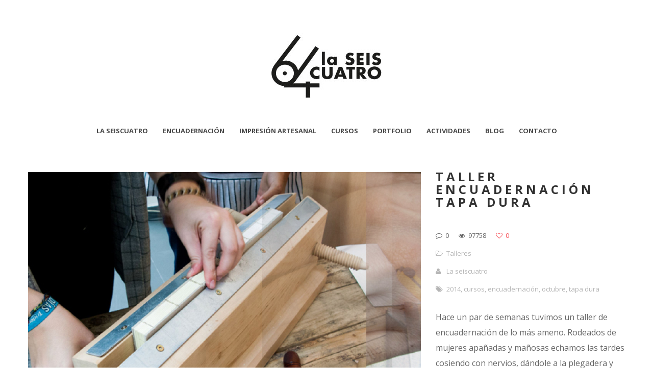

--- FILE ---
content_type: text/html; charset=UTF-8
request_url: https://www.laseiscuatro.com/tag/tipografia/page/2/?tag=encuadernacion-2
body_size: 6126
content:
<!DOCTYPE html>
<html lang="es" prefix="og: http://ogp.me/ns#">
<head>
    <meta http-equiv="Content-Type" content="text/html; charset=UTF-8">
    <meta name="viewport" content="width=device-width, initial-scale=1, maximum-scale=1">    <meta http-equiv="X-UA-Compatible" content="IE=Edge">
    <link rel="shortcut icon" href="https://www.laseiscuatro.com/wp-content/uploads/2015/04/laseiscuatro_icon.png" type="image/x-icon">
    <link rel="apple-touch-icon" href="https://www.laseiscuatro.com/wp-content/uploads/2015/04/laseiscuatroicon57.png">
    <link rel="apple-touch-icon" sizes="72x72" href="https://www.laseiscuatro.com/wp-content/uploads/2015/04/laseiscuatroicon72.png">
    <link rel="apple-touch-icon" sizes="114x114" href="https://www.laseiscuatro.com/wp-content/uploads/2015/04/laseiscuatroicon114.png">
    <title>la seiscuatro-encuadernación archivos | Página 2 de 2 | la seiscuatro-</title>
    <script type="text/javascript">
        var gt3_ajaxurl = "https://www.laseiscuatro.com/wp-admin/admin-ajax.php";
    </script>
    <link rel="pingback" href="https://www.laseiscuatro.com/xmlrpc.php">
    <script>
  (function(i,s,o,g,r,a,m){i['GoogleAnalyticsObject']=r;i[r]=i[r]||function(){
  (i[r].q=i[r].q||[]).push(arguments)},i[r].l=1*new Date();a=s.createElement(o),
  m=s.getElementsByTagName(o)[0];a.async=1;a.src=g;m.parentNode.insertBefore(a,m)
  })(window,document,'script','//www.google-analytics.com/analytics.js','ga');

  ga('create', 'UA-69854471-1', 'auto');
  ga('send', 'pageview');

</script>
<!-- This site is optimized with the Yoast SEO plugin v11.0 - https://yoast.com/wordpress/plugins/seo/ -->
<link rel="canonical" href="https://www.laseiscuatro.com/tag/encuadernacion-2/page/2/" />
<link rel="prev" href="https://www.laseiscuatro.com/tag/encuadernacion-2/" />
<meta property="og:locale" content="es_ES" />
<meta property="og:type" content="object" />
<meta property="og:title" content="encuadernación archivos | Página 2 de 2 | la seiscuatro-" />
<meta property="og:url" content="https://www.laseiscuatro.com/tag/encuadernacion-2/" />
<meta property="og:site_name" content="la seiscuatro-" />
<meta name="twitter:card" content="summary_large_image" />
<meta name="twitter:title" content="encuadernación archivos | Página 2 de 2 | la seiscuatro-" />
<meta name="twitter:site" content="@laseiscuatro" />
<script type='application/ld+json' class='yoast-schema-graph yoast-schema-graph--main'>{"@context":"https://schema.org","@graph":[{"@type":"Organization","@id":"https://www.laseiscuatro.com/#organization","name":"la seiscuatro","url":"https://www.laseiscuatro.com/","sameAs":["https://www.facebook.com/laseiscuatro","https://www.instagram.com/laseiscuatro/","https://twitter.com/laseiscuatro"],"logo":{"@type":"ImageObject","@id":"https://www.laseiscuatro.com/#logo","url":"https://www.laseiscuatro.com/wp-content/uploads/2018/12/laseiscuatroicon-emp.png","caption":"la seiscuatro"},"image":{"@id":"https://www.laseiscuatro.com/#logo"}},{"@type":"WebSite","@id":"https://www.laseiscuatro.com/#website","url":"https://www.laseiscuatro.com/","name":"la seiscuatro-","publisher":{"@id":"https://www.laseiscuatro.com/#organization"},"potentialAction":{"@type":"SearchAction","target":"https://www.laseiscuatro.com/?s={search_term_string}","query-input":"required name=search_term_string"}},{"@type":"CollectionPage","@id":"https://www.laseiscuatro.com/tag/encuadernacion-2/page/2/#webpage","url":"https://www.laseiscuatro.com/tag/encuadernacion-2/page/2/","inLanguage":"es","name":"encuadernaci\u00f3n archivos | P\u00e1gina 2 de 2 | la seiscuatro-","isPartOf":{"@id":"https://www.laseiscuatro.com/#website"}}]}</script>
<!-- / Yoast SEO plugin. -->

<link rel='dns-prefetch' href='//fonts.googleapis.com' />
<link rel='dns-prefetch' href='//s.w.org' />
<link rel="alternate" type="application/rss+xml" title="la seiscuatro- &raquo; Feed" href="https://www.laseiscuatro.com/feed/" />
<link rel="alternate" type="application/rss+xml" title="la seiscuatro- &raquo; RSS de los comentarios" href="https://www.laseiscuatro.com/comments/feed/" />
<link rel="alternate" type="application/rss+xml" title="la seiscuatro- &raquo; encuadernación RSS de la etiqueta" href="https://www.laseiscuatro.com/tag/encuadernacion-2/feed/" />
		<script type="text/javascript">
			window._wpemojiSettings = {"baseUrl":"https:\/\/s.w.org\/images\/core\/emoji\/11\/72x72\/","ext":".png","svgUrl":"https:\/\/s.w.org\/images\/core\/emoji\/11\/svg\/","svgExt":".svg","source":{"concatemoji":"https:\/\/www.laseiscuatro.com\/wp-includes\/js\/wp-emoji-release.min.js?ver=4.9.28"}};
			!function(e,a,t){var n,r,o,i=a.createElement("canvas"),p=i.getContext&&i.getContext("2d");function s(e,t){var a=String.fromCharCode;p.clearRect(0,0,i.width,i.height),p.fillText(a.apply(this,e),0,0);e=i.toDataURL();return p.clearRect(0,0,i.width,i.height),p.fillText(a.apply(this,t),0,0),e===i.toDataURL()}function c(e){var t=a.createElement("script");t.src=e,t.defer=t.type="text/javascript",a.getElementsByTagName("head")[0].appendChild(t)}for(o=Array("flag","emoji"),t.supports={everything:!0,everythingExceptFlag:!0},r=0;r<o.length;r++)t.supports[o[r]]=function(e){if(!p||!p.fillText)return!1;switch(p.textBaseline="top",p.font="600 32px Arial",e){case"flag":return s([55356,56826,55356,56819],[55356,56826,8203,55356,56819])?!1:!s([55356,57332,56128,56423,56128,56418,56128,56421,56128,56430,56128,56423,56128,56447],[55356,57332,8203,56128,56423,8203,56128,56418,8203,56128,56421,8203,56128,56430,8203,56128,56423,8203,56128,56447]);case"emoji":return!s([55358,56760,9792,65039],[55358,56760,8203,9792,65039])}return!1}(o[r]),t.supports.everything=t.supports.everything&&t.supports[o[r]],"flag"!==o[r]&&(t.supports.everythingExceptFlag=t.supports.everythingExceptFlag&&t.supports[o[r]]);t.supports.everythingExceptFlag=t.supports.everythingExceptFlag&&!t.supports.flag,t.DOMReady=!1,t.readyCallback=function(){t.DOMReady=!0},t.supports.everything||(n=function(){t.readyCallback()},a.addEventListener?(a.addEventListener("DOMContentLoaded",n,!1),e.addEventListener("load",n,!1)):(e.attachEvent("onload",n),a.attachEvent("onreadystatechange",function(){"complete"===a.readyState&&t.readyCallback()})),(n=t.source||{}).concatemoji?c(n.concatemoji):n.wpemoji&&n.twemoji&&(c(n.twemoji),c(n.wpemoji)))}(window,document,window._wpemojiSettings);
		</script>
		<style type="text/css">
img.wp-smiley,
img.emoji {
	display: inline !important;
	border: none !important;
	box-shadow: none !important;
	height: 1em !important;
	width: 1em !important;
	margin: 0 .07em !important;
	vertical-align: -0.1em !important;
	background: none !important;
	padding: 0 !important;
}
</style>
<link rel='stylesheet' id='contact-form-7-css'  href='https://www.laseiscuatro.com/wp-content/plugins/contact-form-7/includes/css/styles.css?ver=5.0.5' type='text/css' media='all' />
<link rel='stylesheet' id='gt3_default_style-css'  href='https://www.laseiscuatro.com/wp-content/themes/gt3-wp-pure/style.css?ver=4.9.28' type='text/css' media='all' />
<link rel='stylesheet' id='gt3_theme-css'  href='https://www.laseiscuatro.com/wp-content/themes/gt3-wp-pure/css/theme.css?ver=4.9.28' type='text/css' media='all' />
<link rel='stylesheet' id='gt3_custom-css'  href='https://www.laseiscuatro.com/wp-content/uploads/custom.css?ver=4.9.28' type='text/css' media='all' />
<link rel='stylesheet' id='AllFonts-css'  href='https://fonts.googleapis.com/css?family=Open+Sans%3A300%2C400%2C600%2C700&#038;ver=4.9.28' type='text/css' media='all' />
<link rel='stylesheet' id='mc4wp-form-basic-css'  href='https://www.laseiscuatro.com/wp-content/plugins/mailchimp-for-wp/assets/css/form-basic.min.css?ver=4.5.0' type='text/css' media='all' />
<script>if (document.location.protocol != "https:") {document.location = document.URL.replace(/^http:/i, "https:");}</script><script type='text/javascript' src='https://www.laseiscuatro.com/wp-includes/js/jquery/jquery.js?ver=1.12.4'></script>
<script type='text/javascript' src='https://www.laseiscuatro.com/wp-includes/js/jquery/jquery-migrate.min.js?ver=1.4.1'></script>
<link rel='https://api.w.org/' href='https://www.laseiscuatro.com/wp-json/' />
<link rel="EditURI" type="application/rsd+xml" title="RSD" href="https://www.laseiscuatro.com/xmlrpc.php?rsd" />
<link rel="wlwmanifest" type="application/wlwmanifest+xml" href="https://www.laseiscuatro.com/wp-includes/wlwmanifest.xml" /> 
<meta name="generator" content="WordPress 4.9.28" />
<script>var pure_var = true;</script></head>

<body data-rsssl=1 class="archive paged tag tag-encuadernacion-2 tag-29 paged-2 tag-paged-2  gt3_preloader">
<div class="bbody op0">
<header class="clearfix header_centered type2">
    <div class="show_mobile_menu">MENU</div>
    <div class="menu-menu-1-container"><ul id="menu-menu-1" class="menu_mobile"><li id="menu-item-36" class="menu-item menu-item-type-post_type menu-item-object-page menu-item-36"><a href="https://www.laseiscuatro.com/la-seiscuatro/">La seiscuatro</a></li>
<li id="menu-item-2838" class="menu-item menu-item-type-post_type menu-item-object-page menu-item-has-children menu-item-2838"><a href="https://www.laseiscuatro.com/encuadernacion-artesanal/">Encuadernación</a>
<ul class="sub-menu">
	<li id="menu-item-3213" class="menu-item menu-item-type-post_type menu-item-object-page menu-item-3213"><a href="https://www.laseiscuatro.com/tiposdeencuadernacion/">Tipos de encuadernación</a></li>
	<li id="menu-item-3214" class="menu-item menu-item-type-post_type menu-item-object-page menu-item-3214"><a href="https://www.laseiscuatro.com/materiales-encuadernacion/">Materiales encuadernación</a></li>
	<li id="menu-item-3215" class="menu-item menu-item-type-post_type menu-item-object-page menu-item-3215"><a href="https://www.laseiscuatro.com/titulos-para-la-portada/">Portada y extras</a></li>
</ul>
</li>
<li id="menu-item-1066" class="menu-item menu-item-type-post_type menu-item-object-page menu-item-has-children menu-item-1066"><a href="https://www.laseiscuatro.com/servicios/">Impresión artesanal</a>
<ul class="sub-menu">
	<li id="menu-item-1108" class="menu-item menu-item-type-post_type menu-item-object-page menu-item-1108"><a href="https://www.laseiscuatro.com/letterpress/">Letterpress</a></li>
	<li id="menu-item-3248" class="menu-item menu-item-type-post_type menu-item-object-page menu-item-3248"><a href="https://www.laseiscuatro.com/stamping-laseiscuatro/">Stamping</a></li>
	<li id="menu-item-1109" class="menu-item menu-item-type-post_type menu-item-object-page menu-item-1109"><a href="https://www.laseiscuatro.com/ediciones-de-obra-grafica/">Ediciones de obra gráfica</a></li>
</ul>
</li>
<li id="menu-item-909" class="menu-item menu-item-type-post_type menu-item-object-page menu-item-has-children menu-item-909"><a href="https://www.laseiscuatro.com/cursos/">Cursos</a>
<ul class="sub-menu">
	<li id="menu-item-2049" class="menu-item menu-item-type-post_type menu-item-object-page menu-item-2049"><a href="https://www.laseiscuatro.com/curso-grabado-y-estampacion/">Curso de grabado y estampación</a></li>
	<li id="menu-item-1062" class="menu-item menu-item-type-post_type menu-item-object-page menu-item-1062"><a href="https://www.laseiscuatro.com/cursos/cursos-monograficos/">Cursos monográficos</a></li>
</ul>
</li>
<li id="menu-item-305" class="menu-item menu-item-type-post_type menu-item-object-page menu-item-305"><a href="https://www.laseiscuatro.com/portfolio/">Portfolio</a></li>
<li id="menu-item-1170" class="menu-item menu-item-type-post_type menu-item-object-page menu-item-has-children menu-item-1170"><a href="https://www.laseiscuatro.com/actividades/">Actividades</a>
<ul class="sub-menu">
	<li id="menu-item-1173" class="menu-item menu-item-type-post_type menu-item-object-page menu-item-1173"><a href="https://www.laseiscuatro.com/noticias/">Noticias</a></li>
	<li id="menu-item-3148" class="menu-item menu-item-type-post_type menu-item-object-page menu-item-3148"><a href="https://www.laseiscuatro.com/canas-y-tipos/">Cañas &#038; Tipos</a></li>
	<li id="menu-item-1167" class="menu-item menu-item-type-post_type menu-item-object-page menu-item-1167"><a href="https://www.laseiscuatro.com/multipleypapel/">Múltiple y papel</a></li>
</ul>
</li>
<li id="menu-item-45" class="menu-item menu-item-type-post_type menu-item-object-page menu-item-45"><a href="https://www.laseiscuatro.com/blog/">Blog</a></li>
<li id="menu-item-1157" class="menu-item menu-item-type-post_type menu-item-object-page menu-item-1157"><a href="https://www.laseiscuatro.com/contacto/">Contacto</a></li>
</ul></div>
    
    
    <a href="https://www.laseiscuatro.com/" class="logo" style="width:220px;height:160px;">
        <img src="https://www.laseiscuatro.com/wp-content/uploads/2015/04/laseiscuatro2.jpg" alt=""
             width="220"
             height="160" class="non_retina_image">
        <img src="https://www.laseiscuatro.com/wp-content/uploads/2015/04/laseiscuatro_big.jpg" alt=""
             width="220"
             height="160" class="retina_image">
    </a>
    
            <nav class="clearfix desktop_menu">
            <div class="menu-menu-1-container"><ul id="menu-menu-2" class="menu"><li class="mymenu-icon menu-item menu-item-type-post_type menu-item-object-page menu-item-36"><div><a href="https://www.laseiscuatro.com/la-seiscuatro/"><span>La seiscuatro</span></a></div></li>
<li class="mymenu-icon menu-item menu-item-type-post_type menu-item-object-page menu-item-has-children menu-item-2838"><div><a href="https://www.laseiscuatro.com/encuadernacion-artesanal/"><span>Encuadernación</span></a>
<ul class="sub-menu">
	<li class="mymenu-icon menu-item menu-item-type-post_type menu-item-object-page menu-item-3213"><a href="https://www.laseiscuatro.com/tiposdeencuadernacion/"><span>Tipos de encuadernación</span></a></li>
	<li class="mymenu-icon menu-item menu-item-type-post_type menu-item-object-page menu-item-3214"><a href="https://www.laseiscuatro.com/materiales-encuadernacion/"><span>Materiales encuadernación</span></a></li>
	<li class="mymenu-icon menu-item menu-item-type-post_type menu-item-object-page menu-item-3215"><a href="https://www.laseiscuatro.com/titulos-para-la-portada/"><span>Portada y extras</span></a></li>
</ul>
</div></li>
<li class="mymenu-icon menu-item menu-item-type-post_type menu-item-object-page menu-item-has-children menu-item-1066"><div><a href="https://www.laseiscuatro.com/servicios/"><span>Impresión artesanal</span></a>
<ul class="sub-menu">
	<li class="mymenu-icon menu-item menu-item-type-post_type menu-item-object-page menu-item-1108"><a href="https://www.laseiscuatro.com/letterpress/"><span>Letterpress</span></a></li>
	<li class="mymenu-icon menu-item menu-item-type-post_type menu-item-object-page menu-item-3248"><a href="https://www.laseiscuatro.com/stamping-laseiscuatro/"><span>Stamping</span></a></li>
	<li class="mymenu-icon menu-item menu-item-type-post_type menu-item-object-page menu-item-1109"><a href="https://www.laseiscuatro.com/ediciones-de-obra-grafica/"><span>Ediciones de obra gráfica</span></a></li>
</ul>
</div></li>
<li class="mymenu-icon menu-item menu-item-type-post_type menu-item-object-page menu-item-has-children menu-item-909"><div><a href="https://www.laseiscuatro.com/cursos/"><span>Cursos</span></a>
<ul class="sub-menu">
	<li class="mymenu-icon menu-item menu-item-type-post_type menu-item-object-page menu-item-2049"><a href="https://www.laseiscuatro.com/curso-grabado-y-estampacion/"><span>Curso de grabado y estampación</span></a></li>
	<li class="mymenu-icon menu-item menu-item-type-post_type menu-item-object-page menu-item-1062"><a href="https://www.laseiscuatro.com/cursos/cursos-monograficos/"><span>Cursos monográficos</span></a></li>
</ul>
</div></li>
<li class="mymenu-icon menu-item menu-item-type-post_type menu-item-object-page menu-item-305"><div><a href="https://www.laseiscuatro.com/portfolio/"><span>Portfolio</span></a></div></li>
<li class="mymenu-icon menu-item menu-item-type-post_type menu-item-object-page menu-item-has-children menu-item-1170"><div><a href="https://www.laseiscuatro.com/actividades/"><span>Actividades</span></a>
<ul class="sub-menu">
	<li class="mymenu-icon menu-item menu-item-type-post_type menu-item-object-page menu-item-1173"><a href="https://www.laseiscuatro.com/noticias/"><span>Noticias</span></a></li>
	<li class="mymenu-icon menu-item menu-item-type-post_type menu-item-object-page menu-item-3148"><a href="https://www.laseiscuatro.com/canas-y-tipos/"><span>Cañas &#038; Tipos</span></a></li>
	<li class="mymenu-icon menu-item menu-item-type-post_type menu-item-object-page menu-item-1167"><a href="https://www.laseiscuatro.com/multipleypapel/"><span>Múltiple y papel</span></a></li>
</ul>
</div></li>
<li class="mymenu-icon menu-item menu-item-type-post_type menu-item-object-page menu-item-45"><div><a href="https://www.laseiscuatro.com/blog/"><span>Blog</span></a></div></li>
<li class="mymenu-icon menu-item menu-item-type-post_type menu-item-object-page menu-item-1157"><div><a href="https://www.laseiscuatro.com/contacto/"><span>Contacto</span></a></div></li>
</ul></div>        </nav>
    
    
    
    </header>

<div class="wrapper container">
    <div class="row ">
        <div
            class="fl-container span12">
            <div class="row">
                <div
                    class="posts-block span12">
                    <div class="contentarea">
                        <div class="row"><div class="span12">
<div class="row stand_post post-455 post type-post status-publish format-image has-post-thumbnail hentry category-talleres tag-35 tag-cursos tag-encuadernacion-2 tag-octubre tag-tapa-dura post_format-post-format-image">

<div class="span8">
                                                <div class="slider-wrapper theme-default">
                                                    <div class="nivoSlider">
                                            <img class="pf_img" src="https://www.laseiscuatro.com/wp-content/uploads/2014/12/10557153_608252762630024_5881390785169323209_o-1200x700.jpg" alt="" /><img class="pf_img" src="https://www.laseiscuatro.com/wp-content/uploads/2014/12/10547382_608252239296743_5592544338780452945_o-1200x700.jpg" alt="" /><img class="pf_img" src="https://www.laseiscuatro.com/wp-content/uploads/2014/12/10535055_608253095963324_3706107471690155653_o-1200x700.jpg" alt="" /><img class="pf_img" src="https://www.laseiscuatro.com/wp-content/uploads/2014/12/10497096_608252752630025_620848192988009920_o-1200x700.jpg" alt="" /><img class="pf_img" src="https://www.laseiscuatro.com/wp-content/uploads/2014/12/10469312_608252889296678_8474253753427800633_o-1200x700.jpg" alt="" /><img class="pf_img" src="https://www.laseiscuatro.com/wp-content/uploads/2014/12/10448508_608253495963284_1325492312825720392_o-1200x700.jpg" alt="" /><img class="pf_img" src="https://www.laseiscuatro.com/wp-content/uploads/2014/12/10372946_608252675963366_5191861142984948395_o-1200x700.jpg" alt="" /><img class="pf_img" src="https://www.laseiscuatro.com/wp-content/uploads/2014/12/10007368_608252959296671_7273005637067363114_o-1200x700.jpg" alt="" /><img class="pf_img" src="https://www.laseiscuatro.com/wp-content/uploads/2014/12/1973386_608253942629906_8705590780968937765_o-1200x700.jpg" alt="" /><img class="pf_img" src="https://www.laseiscuatro.com/wp-content/uploads/2014/12/1502660_608252789296688_1466495884917755299_o-1200x700.jpg" alt="" /><img class="pf_img" src="https://www.laseiscuatro.com/wp-content/uploads/2014/12/1501430_608253362629964_4395827704460255320_o-1200x700.jpg" alt="" /><img class="pf_img" src="https://www.laseiscuatro.com/wp-content/uploads/2014/10/10733826_608254095963224_726771637667916178_o-1200x700.jpg" alt="" /><img class="pf_img" src="https://www.laseiscuatro.com/wp-content/uploads/2014/10/10710288_608252265963407_960001755632197703_o-1200x700.jpg" alt="" /><img class="pf_img" src="https://www.laseiscuatro.com/wp-content/uploads/2014/10/1498071_608253355963298_8152382140638509196_o-1200x700.jpg" alt="" />
                                                    </div>
                                                </div>
                                            </div><div class="span4">
                    <a href="https://www.laseiscuatro.com/taller-encuadernacion-tapa-dura/"><h1 class="entry-title blogpost_title">Taller encuadernación tapa dura</h1></a>
                    <div class="preview_meta">
                        <div class="block_likes">
                            <div class="post-comments"><i class="stand_icon icon-comment-alt"></i>
                                <a href="https://www.laseiscuatro.com/taller-encuadernacion-tapa-dura/#respond"><span>0</span></a>
                            </div>
                            <div class="post-views"><i class="stand_icon icon-eye-open"></i>
                                <span>97758</span>
                            </div>
                            <div class="post_likes post_likes_add " data-postid="455" data-modify="like_post">
                                <i class="stand_icon icon-heart-empty"></i>
                                <span>0</span>
                            </div>
                        </div>


                        <div class="block_post_meta_stand block_cats">
                            <i class="icon-folder-open-alt"></i>
                            <a href="https://www.laseiscuatro.com/category/talleres/">Talleres</a>
                        </div>

                        <div class="block_post_meta_stand block_author">
                            <i class="icon-user"></i>
                            <a href="https://www.laseiscuatro.com/author/moon/">La seiscuatro</a>
                        </div>
                            <div class="block_post_meta_stand block_tags">
                                <i class="icon-tags"></i>
                                <span class="preview_meta_tags"> <a href="?tag=2014">2014</a>, <a href="?tag=cursos">cursos</a>, <a href="?tag=encuadernacion-2">encuadernación</a>, <a href="?tag=octubre">octubre</a>, <a href="?tag=tapa-dura">tapa dura</a></span>
                            </div>
                                        </div>
                    <article>
                        Hace un par de semanas tuvimos un taller de encuadernación de lo más ameno. Rodeados de mujeres apañadas y mañosas echamos las tardes cosiendo con nervios, dándole a la plegadera y entelando tapas. El resultado de todo esto fueron unas libretas chulas chulas. Aquí podéis verlas.
                    </article>

                    <a href="https://www.laseiscuatro.com/taller-encuadernacion-tapa-dura/" class="post_read_more_small">Read More &rsaquo;</a>
                    </div></div>
<div class="row stand_post post-558 post type-post status-publish format-image has-post-thumbnail hentry category-talleres tag-35 tag-cosido-con-nervios tag-cursos tag-encuadernacion-2 tag-julio tag-tapa-dura tag-verano post_format-post-format-image">

<div class="span8">
                                                <div class="slider-wrapper theme-default">
                                                    <div class="nivoSlider">
                                            <img class="pf_img" src="https://www.laseiscuatro.com/wp-content/uploads/2014/07/1965473_596850660436901_8992030488883329288_o-e1428599849931-1200x700.jpg" alt="" /><img class="pf_img" src="https://www.laseiscuatro.com/wp-content/uploads/2014/07/10669013_596850657103568_7576124514253559994_o-e1428599878112-1200x700.jpg" alt="" />
                                                    </div>
                                                </div>
                                            </div><div class="span4">
                    <a href="https://www.laseiscuatro.com/taller-encuadernacion-cosido-con-nervios/"><h1 class="entry-title blogpost_title">Taller encuadernación cosido con nervios</h1></a>
                    <div class="preview_meta">
                        <div class="block_likes">
                            <div class="post-comments"><i class="stand_icon icon-comment-alt"></i>
                                <a href="https://www.laseiscuatro.com/taller-encuadernacion-cosido-con-nervios/#respond"><span>0</span></a>
                            </div>
                            <div class="post-views"><i class="stand_icon icon-eye-open"></i>
                                <span>96414</span>
                            </div>
                            <div class="post_likes post_likes_add " data-postid="558" data-modify="like_post">
                                <i class="stand_icon icon-heart-empty"></i>
                                <span>0</span>
                            </div>
                        </div>


                        <div class="block_post_meta_stand block_cats">
                            <i class="icon-folder-open-alt"></i>
                            <a href="https://www.laseiscuatro.com/category/talleres/">Talleres</a>
                        </div>

                        <div class="block_post_meta_stand block_author">
                            <i class="icon-user"></i>
                            <a href="https://www.laseiscuatro.com/author/moon/">La seiscuatro</a>
                        </div>
                            <div class="block_post_meta_stand block_tags">
                                <i class="icon-tags"></i>
                                <span class="preview_meta_tags"> <a href="?tag=2014">2014</a>, <a href="?tag=cosido-con-nervios">cosido con nervios</a>, <a href="?tag=cursos">cursos</a>, <a href="?tag=encuadernacion-2">encuadernación</a>, <a href="?tag=julio">julio</a>, <a href="?tag=tapa-dura">tapa dura</a>, <a href="?tag=verano">verano</a></span>
                            </div>
                                        </div>
                    <article>
                        Como imaginaréis el verano ha sido intenso y se quedaron muchas fotos en el tintero. Poco a poco las iré subiendo. Aquí tenéis los resultados del taller de encuadernación que hicimos con Mónica y Guiomar.
                    </article>

                    <a href="https://www.laseiscuatro.com/taller-encuadernacion-cosido-con-nervios/" class="post_read_more_small">Read More &rsaquo;</a>
                    </div></div><ul class="pagerblock"><li><a href='https://www.laseiscuatro.com/tag/tipografia/?tag=encuadernacion-2'>1</a></li><li><a href='https://www.laseiscuatro.com/tag/tipografia/page/2/?tag=encuadernacion-2' class='current'>2</a></li></ul></div><div class="clear"></div></div>                    </div>
                </div>
                            </div>
        </div>
            </div>

</div><!-- .wrapper -->

<footer>
    <div class="footer_line container">
        <div class="copyright">
            Copyright La seiscuatro. Todos los derechos reservados        </div>
        <ul class='socials_list'><li><a class='socials s_instagram' target='_blank' href='http://instagram.com/laseiscuatro' title='Instagram'></a></li><li><a class='socials s_facebook' target='_blank' href='http://facebook.com/laseiscuatro' title='Facebook'></a></li><li><a class='socials s_twitter' target='_blank' href='http://twitter.com/laseiscuatro' title='Twitter'></a></li></ul>        <div class="clear"></div>
    </div>
</footer>


            <script>
                jQuery(document).ready(function($) {
                    $('.nivoSlider').each(function(){
                        $(this).nivoSlider({
                            directionNav: true,
                            controlNav: false,
                            effect:'sliceUpDownLeft',
                            animSpeed: 600,
                            pauseTime:3000
                        });
                    });
                });
            </script>
            <script type='text/javascript'>
/* <![CDATA[ */
var wpcf7 = {"apiSettings":{"root":"https:\/\/www.laseiscuatro.com\/wp-json\/contact-form-7\/v1","namespace":"contact-form-7\/v1"},"recaptcha":{"messages":{"empty":"Please verify that you are not a robot."}}};
/* ]]> */
</script>
<script type='text/javascript' src='https://www.laseiscuatro.com/wp-content/plugins/contact-form-7/includes/js/scripts.js?ver=5.0.5'></script>
<script type='text/javascript' src='https://www.laseiscuatro.com/wp-content/themes/gt3-wp-pure/js/theme.js?ver=4.9.28'></script>
<script type='text/javascript' src='https://www.laseiscuatro.com/wp-includes/js/wp-embed.min.js?ver=4.9.28'></script>
<script type='text/javascript' src='https://www.laseiscuatro.com/wp-content/themes/gt3-wp-pure/js/jquery.cookie.js?ver=4.9.28'></script>
<script type='text/javascript' src='https://www.laseiscuatro.com/wp-content/themes/gt3-wp-pure/js/nivo.js?ver=4.9.28'></script>
</div>
</body>
</html>